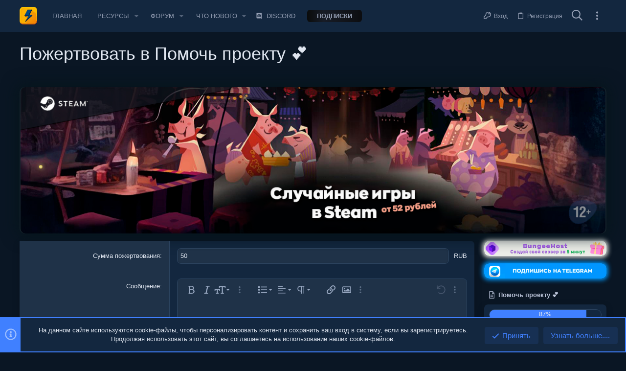

--- FILE ---
content_type: application/javascript
request_url: https://mineleak.pro/js/themehouse/donate/public/customHider.min.js?_v=62f54c6e
body_size: 167
content:
'use strict';(function(d,c,e){XF.onDelegated(c.body,"change",".js-CostAmount",function(b){var a=b.target;b=parseInt(a.value);if(a=a.closest("form").querySelector(".js-CustomAmount"))a.classList[-1===b?"remove":"add"]("custom-hidden")})})(window,document);